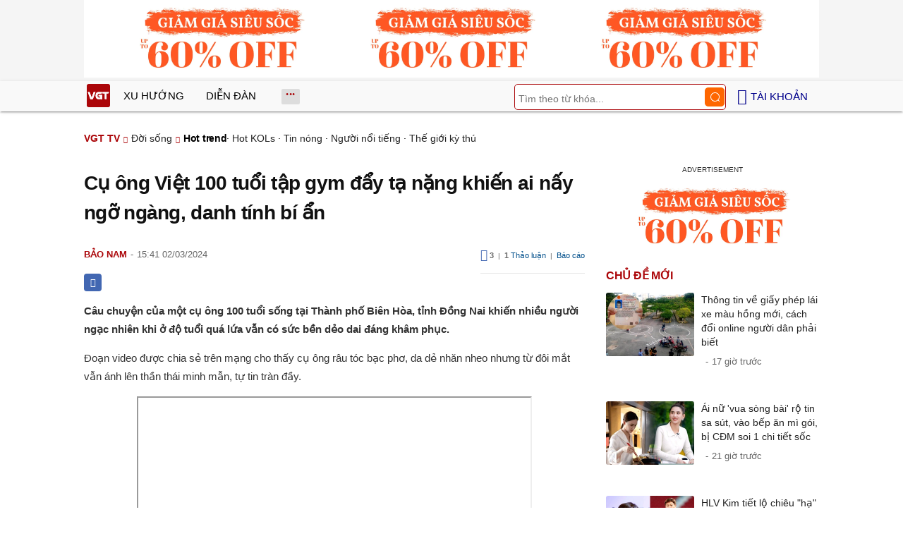

--- FILE ---
content_type: text/html
request_url: https://vgt.vn/cu-ong-viet-100-tuoi-tap-gym-day-ta-nang-khien-ai-nay-ngo-ngang-danh-tinh-bi-an-ihyes-20240302t7107633/
body_size: 12413
content:
<!DOCTYPE html><html xmlns="http://www.w3.org/1999/xhtml" dir="ltr" lang="vi"><head><meta http-equiv="Content-Type" content="text/html; charset=UTF-8"><title>Cụ ông Việt 100 tuổi tập gym đẩy tạ nặng khiến ai nấy ngỡ ngàng, danh tính bí ẩn | Hot trend | Đời sống - VGT TV</title><link rel="stylesheet" href="https://vgt.vn/css/0_vgtvn.css?v=241218" type="text/css" media="screen" charset="utf-8"><meta name="viewport" content="width=device-width, initial-scale=1.0"><link rel="apple-touch-icon" href="https://vgt.vn/apple-touch-icon.png"><link rel="icon" sizes="32x32" type="image/png" href="https://vgt.vn/imgs/logovgt32.png"><link rel="icon" sizes="16x16" type="image/png" href="https://vgt.vn/imgs/logovgt16.png"><link rel="mask-icon" href="https://vgt.vn/imgs/logovgt.svg" color="#ab0609"><link rel="shortcut icon" type="image/x-icon" href="https://vgt.vn/favicon.ico"><meta name="msapplication-TileColor" content="#ab0609"><meta name="msapplication-config" content="/browserconfigvgt.xml"><meta name="theme-color" content="#ab0609"><meta name="mobile-web-app-capable" content="yes"><meta name="apple-mobile-web-app-title" content="VGT TV"><meta name="application-name" content="VGT TV"><meta name="coccoc-site-verification" content="35c9e4998e00d07bfbed5f5d24fd7819"><meta property="fb:app_id" content="592519131079049"><meta name="facebook-domain-verification" content="qdd3r3tx27eqpcap3rxeutw7qc3xrt"><link rel="manifest" href="https://vgt.vn/manifest.json"><link rel="index" title="VGT TV" href="https://vgt.vn"><link rel="canonical" href="https://vgt.vn/cu-ong-viet-100-tuoi-tap-gym-day-ta-nang-khien-ai-nay-ngo-ngang-danh-tinh-bi-an-ihyes-20240302t7107633/"><meta name="robots" content="index,follow,max-image-preview:large"><meta property="og:type" content="article"><meta property="og:title" content="Cụ ông Việt 100 tuổi tập gym đẩy tạ nặng khiến ai nấy ngỡ ngàng, danh tính bí ẩn"><meta name="description" content="Câu chuyện của một cụ ông gần 100 tuổi sống tại Thành phố Biên Hòa, tỉnh Đồng Nai khiến nhiều người ngạc nhiên khi ở độ tuổi quá lứa vẫn có sức bền dẻo dai đáng khâm phục."><meta property="og:description" content="Câu chuyện của một cụ ông gần 100 tuổi sống tại Thành phố Biên Hòa, tỉnh Đồng Nai khiến nhiều người ngạc nhiên khi ở độ tuổi quá lứa vẫn có sức bền dẻo dai đáng khâm phục."><meta name="keywords" content="mạng xã hội, cộng đồng mạng, cư dân mạng, xôn xao dư luận, hiện tượng mạng, gym, xôn xao mạng xã hội, độc lạ bình dương, cụ ông tập gym"><meta property="og:image" content="https://t.vgt.vn/2024/3/1/cu-ong-viet-100-tuoi-tap-gym-day-ta-nang-khien-ai-nay-ngo-ngang-danh-tinh-bi-an-600x432-1c2-7107633.webp"><meta property="og:image:alt" content="Cụ ông Việt 100 tuổi tập gym đẩy tạ nặng khiến ai nấy ngỡ ngàng, danh tính bí ẩn"><meta property="article:published_time" content="2024-03-02T15:41:10+07:00"><meta property="article:section" content="Hot trend"><meta property="article:section" content="Đời sống"><meta name="twitter:card" value="summary_large_image"><meta name="twitter:url" content="https://vgt.vn/cu-ong-viet-100-tuoi-tap-gym-day-ta-nang-khien-ai-nay-ngo-ngang-danh-tinh-bi-an-ihyes-20240302t7107633/"><meta name="twitter:title" content="Cụ ông Việt 100 tuổi tập gym đẩy tạ nặng khiến ai nấy ngỡ ngàng, danh tính bí ẩn"><meta name="twitter:description" content="Câu chuyện của một cụ ông gần 100 tuổi sống tại Thành phố Biên Hòa, tỉnh Đồng Nai khiến nhiều người ngạc nhiên khi ở độ tuổi quá lứa vẫn có sức bền dẻo dai đáng khâm phục."><meta name="twitter:image" content="https://t.vgt.vn/2024/3/1/cu-ong-viet-100-tuoi-tap-gym-day-ta-nang-khien-ai-nay-ngo-ngang-danh-tinh-bi-an-600x432-1c2-7107633.webp"><meta property="og:site_name" content="VGT TV"><meta property="og:url" content="https://vgt.vn/cu-ong-viet-100-tuoi-tap-gym-day-ta-nang-khien-ai-nay-ngo-ngang-danh-tinh-bi-an-ihyes-20240302t7107633/"><link rel="alternate" hreflang="vi" href="https://vgt.vn/cu-ong-viet-100-tuoi-tap-gym-day-ta-nang-khien-ai-nay-ngo-ngang-danh-tinh-bi-an-ihyes-20240302t7107633/"><link rel="alternate" hreflang="en" href="https://vgt.vn/cu-ong-viet-100-tuoi-tap-gym-day-ta-nang-khien-ai-nay-ngo-ngang-danh-tinh-bi-an-ihyes-20240302t7107633/?lang=en"><script type="text/javascript">var maketime = 1768586298;var hostname = 'https://vgt.vn/cu-ong-viet-100-tuoi-tap-gym-day-ta-nang-khien-ai-nay-ngo-ngang-danh-tinh-bi-an-ihyes-20240302t7107633/';var wlbk = window.location.href;var show_ads = 1;var is_mobile = 0;var cache_version = '241218';var ADblocked = true;var lang = 'vi';var postid = 7107633;var typepage = 'video_single';var inhouse = 1;var created = 1709368870;var lastmod = 1709375476;var catname = ['hot-trend', 'doi-song'];var comment_count = 1;var catid = (catname[0] != 'uncat')?catname[0]:0;</script></head><body data-instant-allow-query-string class="show_ads"><div class="cover_header avgt-div"><div class="ads_position" id="BigBanner"></div><div class="avgt-label"></div></div><div id="header"><ul class="cate-menu"><li class="icon cat-item"><a title="VGT TV" href="/" class="logo"></a></li><li class="cat-parent" slug="xu-huong"><a href="/xu-huong-tv/">Xu hướng</a></li><li class="cat-parent" slug="dien-dan"><a href="/dien-dan-tv/">Diễn đàn</a></li><li class="cat-parent bigcat" slug="bigcat"><ul class="chd"><li slug="giai-tri"><a href="/giai-tri-tv/">Giải trí</a></li><li slug="sao-viet"><a href="/sao-viet-tv/">Sao Việt</a></li><li slug="doi-song"><a href="/doi-song-tv/">Đời sống</a></li></ul></li><li class="cat-parent smenu" slug="show-menu" onclick="show_cat();"></li><li class="cat-parent icon login" onclick="show_menu();"><span style=" margin-left: 5px;">Tài khoản</span><ul class="chd" id="login_header" style="display:none;"></ul></li><li class="icon cat-item cat-item-search cat-parent"><form accept-charset="utf-8" method="post" onsubmit="return run_search(this, 'tvs');" class="search"><input type="search" autocomplete="off" onfocus="this.value=' '" value="" class="formtip" name="s" placeholder="Tìm theo từ khóa..."><input type="submit" value="" class="btn"></form></li></ul><div style="clear:both;"></div></div><div id="wrapper" class="clearfix"><div id="menucat"><form accept-charset="utf-8" method="post" onsubmit="return run_search(this, 'tvs');" class="search"><input type="search" autocomplete="off" onfocus="this.value=' '" value="" class="formtip" name="s" placeholder="Tìm theo từ khóa..."><input type="submit" value="" class="btn"><div style="clear:both;"></div></form><ul class="cats-list"><li class="cat-parent"><a href="/sao-viet-tv/">Sao Việt</a><ul class="chd"><li><a href="/showbiz-viet-tv/">Showbiz Việt</a></li><li><a href="/hoa-hau-tv/">Hoa hậu</a></li><li><a href="/saos-profile-tv/">Sao's profile</a></li><li><a href="/sao-dep-tv/">Sao đẹp</a></li><li style="-ms-grid-column: 1; -ms-grid-column-span: 2; grid-column: 1/3"><a href="/hau-truong-phim-tv/">Hậu trường phim</a></li></ul></li><li class="cat-parent"><a href="/giai-tri-tv/">Giải trí</a><ul class="chd"><li><a href="/showbiz-24h-tv/">Showbiz 24h</a></li><li><a href="/sao-han-tv/">Sao Hàn</a></li><li><a href="/sao-hoa-ngu-tv/">Sao Hoa ngữ</a></li><li><a href="/sao-noi-tieng-tv/">Sao nổi tiếng</a></li><li style="-ms-grid-column: 1; -ms-grid-column-span: 2; grid-column: 1/3"><a href="/sao-au-my-tv/">Sao Âu Mỹ</a></li></ul></li><li class="cat-parent"><a href="/doi-song-tv/">Đời sống</a><ul class="chd"><li><a href="/hot-kols-tv/">Hot KOLs</a></li><li><a href="/tin-nong-tv/">Tin nóng</a></li><li><a href="/hot-trend-tv/">Hot trend</a></li><li><a href="/nguoi-noi-tieng-tv/">Người nổi tiếng</a></li><li style="-ms-grid-column: 1; -ms-grid-column-span: 2; grid-column: 1/3"><a href="/the-gioi-ky-thu-tv/">Thế giới kỳ thú</a></li></ul></li></ul></div><div style="clear:both;"></div><div id="page" class="clearfix"><script type="application/ld+json">{"@context":"https:\/\/schema.org","@type":"NewsArticle","mainEntityOfPage":{"@type":"WebPage","@id":"https:\/\/vgt.vn\/cu-ong-viet-100-tuoi-tap-gym-day-ta-nang-khien-ai-nay-ngo-ngang-danh-tinh-bi-an-ihyes-20240302t7107633\/"},"headline":"Cụ ông Việt 100 tuổi tập gym đẩy tạ nặng khiến ai nấy ngỡ ngàng, danh tính bí ẩn","description":"Câu chuyện của một cụ ông gần 100 tuổi sống tại Thành phố Biên Hòa, tỉnh Đồng Nai khiến nhiều người ngạc nhiên khi ở độ tuổi quá lứa vẫn có sức bền dẻo dai đáng khâm phục.","image":{"@type":"ImageObject","url":"https:\/\/t.vgt.vn\/2024\/3\/1\/cu-ong-viet-100-tuoi-tap-gym-day-ta-nang-khien-ai-nay-ngo-ngang-danh-tinh-bi-an-600x432-1c2-7107633.webp","width":500,"height":360},"keywords":"mạng xã hội, cộng đồng mạng, cư dân mạng, xôn xao dư luận, hiện tượng mạng, gym, xôn xao mạng xã hội, độc lạ bình dương, cụ ông tập gym","datePublished":"2024-03-02T15:41:10+07:00","dateModified":"2024-03-02T15:41:10+07:00","author":{"@type":"Person","name":"BẢO NAM"},"publisher":{"@type":"Organization","name":"VGT TV","logo":{"@type":"ImageObject","url":"https:\/\/vgt.vn\/imgs\/logovgt.png"}}}</script><script type="application/ld+json">{"@context":"http:\/\/schema.org","@type":"WebSite","name":"Cụ ông Việt 100 tuổi tập gym đẩy tạ nặng khiến ai nấy ngỡ ngàng, danh tính bí ẩn","alternateName":"Câu chuyện của một cụ ông gần 100 tuổi sống tại Thành phố Biên Hòa, tỉnh Đồng Nai khiến nhiều người ngạc nhiên khi ở độ tuổi quá lứa vẫn có sức bền dẻo dai đáng khâm phục.","dateModified":"2024-03-02T15:41:10+07:00","url":"https:\/\/vgt.vn\/cu-ong-viet-100-tuoi-tap-gym-day-ta-nang-khien-ai-nay-ngo-ngang-danh-tinh-bi-an-ihyes-20240302t7107633\/","image":{"@type":"ImageObject","url":"https:\/\/t.vgt.vn\/2024\/3\/1\/cu-ong-viet-100-tuoi-tap-gym-day-ta-nang-khien-ai-nay-ngo-ngang-danh-tinh-bi-an-600x432-1c2-7107633.webp","width":500,"height":360}}</script><script type="application/ld+json">{"@context":"http:\/\/schema.org","@type":"VideoObject","name":"Cụ ông Việt 100 tuổi tập gym đẩy tạ nặng khiến ai nấy ngỡ ngàng, danh tính bí ẩn","description":"Câu chuyện của một cụ ông gần 100 tuổi sống tại Thành phố Biên Hòa, tỉnh Đồng Nai khiến nhiều người ngạc nhiên khi ở độ tuổi quá lứa vẫn có sức bền dẻo dai đáng khâm phục.","thumbnailUrl":"https:\/\/t.vgt.vn\/2024\/3\/1\/cu-ong-viet-100-tuoi-tap-gym-day-ta-nang-khien-ai-nay-ngo-ngang-danh-tinh-bi-an-600x432-1c2-7107633.webp","uploadDate":"2024-03-02T15:41:10+07:00","duration":"PT4M4S","embedUrl":"https:\/\/www.youtube.com\/embed\/l863MNbcSP8"}</script><div id="content" class="videopage"><div class="box-title" itemscope itemtype="http://schema.org/BreadcrumbList"><span class="parent" itemprop="itemListElement" itemscope="" itemtype="https://schema.org/ListItem"><a itemtype="https://schema.org/Thing" itemprop="item" href="/"><span itemprop="name">VGT TV</span></a><meta itemprop="position" content="1"></span><span itemprop="itemListElement" itemscope="" itemtype="https://schema.org/ListItem"><a itemtype="https://schema.org/Thing" itemprop="item" href="/doi-song-tv/"><span itemprop="name">Đời sống</span></a><meta itemprop="position" content="2"></span><h2 itemprop="itemListElement" itemscope="" itemtype="https://schema.org/ListItem"><a itemtype="https://schema.org/Thing" itemprop="item" href="/hot-trend-tv/"><span itemprop="name">Hot trend</span></a><meta itemprop="position" content="3"></h2><span class="child"> &middot; <a style="font-weight:normal;" href="/hot-kols-tv/">Hot KOLs</a> &middot; <a style="font-weight:normal;" href="/tin-nong-tv/">Tin nóng</a> &middot; <a style="font-weight:normal;" href="/nguoi-noi-tieng-tv/">Người nổi tiếng</a> &middot; <a style="font-weight:normal;" href="/the-gioi-ky-thu-tv/">Thế giới kỳ thú</a></span></div><div style="clear:both;"></div><div id="clip-main"><div id="clip-info"><div class="clip-detail"><h1 class="clip-title">Cụ ông Việt 100 tuổi tập gym đẩy tạ nặng khiến ai nấy ngỡ ngàng, danh tính bí ẩn</h1><div class="info"><div style="float: left;"><a href="/4259-tvu/?nick=QuG6o28gTmFt" title="Xem thông tin thành viên"><span class="author" id="post_author" post_author="147" user="youtuber">Bảo Nam</span></a><span class="date datelist" _time="1709368870">15:41 02/03/2024</span></div><div class="comment_item" style="float:right; padding:5px 0;"><div class="width_common"><p class="right block_like_web"><span class="link_thich" onclick="show_like(this)" postid="7107633"><ins class="ic ic-like"></ins>&nbsp;<span class="total_like">3</span></span>&nbsp;&nbsp;|&nbsp;&nbsp;<a class="link_reply txt_blue" href="javascript:void(0);" onclick="document.getElementById('box_comment_vgt').scrollIntoView();"><span class="total_like">1</span> Thảo luận</a>&nbsp;&nbsp;|&nbsp;&nbsp;<span class="rp"><a class="txt_blue txt_11 link_reply" href="javascript:void(0);" onclick="call_report()" data-click="1">Báo cáo</a></span></p></div></div><div style="clear:both;"></div><div style="float: left;"><div id="clip_more_share" class="self-fb-share" onclick="share_facebook('/cu-ong-viet-100-tuoi-tap-gym-day-ta-nang-khien-ai-nay-ngo-ngang-danh-tinh-bi-an-ihyes-20240302t7107633/')"><span class="sh-facebook"></span></div><div id="clip_more_messager" class="share-messenger" onclick="share_messenger('/cu-ong-viet-100-tuoi-tap-gym-day-ta-nang-khien-ai-nay-ngo-ngang-danh-tinh-bi-an-ihyes-20240302t7107633/')"></div><div id="clip_more_api" class="share-api" onclick="share_api('/cu-ong-viet-100-tuoi-tap-gym-day-ta-nang-khien-ai-nay-ngo-ngang-danh-tinh-bi-an-ihyes-20240302t7107633/')"></div></div><div style="clear:both;"></div></div><div id="clip-content" style="display:block;"><p> <strong> Câu chuyện của một cụ ông 100 tuổi sống tại Thành phố Biên Hòa, tỉnh Đồng Nai khiến nhiều người ngạc nhiên khi ở độ tuổi quá lứa vẫn có sức bền dẻo dai đáng khâm phục. </strong> </p> <p> Đoạn video được chia sẻ trên mạng cho thấy cụ ông râu tóc bạc phơ, da dẻ nhăn nheo nhưng từ đôi mắt vẫn ánh lên thần thái minh mẫn, tự tin tràn đầy. </p> <p style="text-align:center;"> <iframe height="315" scrolling="no" allow="accelerometer; autoplay; clipboard-write; encrypted-media; gyroscope; picture-in-picture; web-share" allowfullscreen src="/player/ytiframe.html?postid=0&type=single&mute=1&autoplay=1#l863MNbcSP8" width="560" loading="lazy"> </iframe> </p> <div class="avgt-div"> <div class="avgt-label"> </div> <div class="ads_position" id="inpage"> </div> </div> <p style="text-align: center;"> <a id="img-ad-1" class="photo imgads ps" onclick="return false;" target="_blank" href="https://i.vgt.vn/2024/3/2/cu-ong-viet-100-tuoi-tap-gym-day-ta-nang-khien-ai-nay-ngo-ngang-danh-tinh-bi-an-c55-7107633.png" data-index="1"> <img data-m="image/png" data-width="800" data-height="1002" data-p="125%" data-s="865689" src="https://i.vgt.vn/2024/3/2/cu-ong-viet-100-tuoi-tap-gym-day-ta-nang-khien-ai-nay-ngo-ngang-danh-tinh-bi-an-c55-7107633.png" alt="Cụ ông Việt 100 tuổi tập gym đẩy tạ nặng khiến ai nấy ngỡ ngàng, danh tính bí ẩn - Hình 1" loading="lazy" style="width: 640px; height: 801.6px; max-height:125vw;"> </a> <span class="img-over" style="width:640px; max-width:100vw;"> <span class="close" onclick="close_ballon(this)"> <span class="avgt-label"> </span> </span> <ins id="ImageAds" class="ads_position"> </ins> </span> </p> <p> Cụ ông 100 tuổi trở thành cái tên truyền kỳ trong giới dân tập <a href="/gym-tvk/"> gym </a> ở Thành phố Biên Hòa khi sở hữu sức mạnh mà nhiều người trẻ cũng phải khâm phục. Được biết, cụ ông đã bước sang lứa tuổi trường thọ nhưng vẫn thường xuyên đến phòng tập gym để đẩy tạ nhằm nâng cao sức khỏe cũng như sự cường tráng của bản thân. </p> <p style="text-align: center;"> <a class="photo" onclick="return false;" target="_blank" href="https://i.vgt.vn/2024/3/2/cu-ong-viet-100-tuoi-tap-gym-day-ta-nang-khien-ai-nay-ngo-ngang-danh-tinh-bi-an-52d-7107633.png" data-index="2"> <img data-m="image/png" data-width="800" data-height="1002" data-p="125%" data-s="662470" src="https://i.vgt.vn/2024/3/2/cu-ong-viet-100-tuoi-tap-gym-day-ta-nang-khien-ai-nay-ngo-ngang-danh-tinh-bi-an-52d-7107633.png" alt="Cụ ông Việt 100 tuổi tập gym đẩy tạ nặng khiến ai nấy ngỡ ngàng, danh tính bí ẩn - Hình 2" loading="lazy" style="width: 640px; height: 801.6px; max-height:125vw;"> </a> </p> <p> Theo thông tin được chia sẻ trên kênh Độc Lạ Bình Dương, cụ ông trong câu chuyện tên thật là Phạm Mạnh Hùng, sinh năm 1925 và hiện nay đã hơn 99 tuổi. Cụ ông đẩy tạ quê gốc ở Hải Phòng nhưng nhiều năm nay đều cư trú trên địa bàn tỉnh Đồng Nai. Theo nhiều người từng nói chuyện với ông Hùng cho biết, ông không ở cố định mà thường xuyên di chuyển giữa Đồng Nai với các tỉnh lân cận. </p> <p> Phương tiện đi lại chủ yếu của cụ ông 100 tuổi là chiếc xe gắn máy cũ. Mặc dù tuổi cao nhưng sức của cụ ông lại không hề yếu. Một chủ phòng gym kể rằng, cụ từng một mình chạy xe gắn máy đi từ Đồng Nai đến Tây Ninh, sau đó quay trở lại Đồng Nai. Việc di chuyển giữa nhiều tỉnh không biết vì nguyên nhân gì nhưng chứng tỏ cụ là một người rất thích đi đây đi đó khám phá. </p> <div class="avgt-div"> <div class="avgt-label"> </div> <div class="inview-vgt static"> <div class="inview-wrap"> <div id="inview-fixed" class="ads_position"> </div> </div> </div> </div> <p style="text-align: center;"> <a class="photo" onclick="return false;" target="_blank" href="https://i.vgt.vn/2024/3/2/cu-ong-viet-100-tuoi-tap-gym-day-ta-nang-khien-ai-nay-ngo-ngang-danh-tinh-bi-an-1f9-7107633.png" data-index="3"> <img data-m="image/png" data-width="829" data-height="551" data-p="66%" data-s="771085" src="https://i.vgt.vn/2024/3/2/cu-ong-viet-100-tuoi-tap-gym-day-ta-nang-khien-ai-nay-ngo-ngang-danh-tinh-bi-an-1f9-7107633.png" alt="Cụ ông Việt 100 tuổi tập gym đẩy tạ nặng khiến ai nấy ngỡ ngàng, danh tính bí ẩn - Hình 3" loading="lazy" style="width: 640px; height: 425.37997587455px; max-height:66vw;"> </a> </p> <p> Thời gian cụ ông 100 tuổi đến phòng gym luyện tập không cố định. Một điều bí ẩn xoay quanh cụ ông này là ông không muốn người khác biết cụ thể nơi ở của mình. Những điều mà các chủ phòng gym từng tiếp xúc với cụ ông biết được đều do cụ ông kể lại. Nói về hoàn cảnh gia đình của cụ ông, các chủ phòng gym tiết lộ ông không có vợ con. </p> <p style="text-align: center;"> <a id="img-ad-2" class="photo imgads ps" onclick="return false;" target="_blank" href="https://i.vgt.vn/2024/3/2/cu-ong-viet-100-tuoi-tap-gym-day-ta-nang-khien-ai-nay-ngo-ngang-danh-tinh-bi-an-646-7107633.png" data-index="4"> <img data-m="image/png" data-width="800" data-height="994" data-p="124%" data-s="1211004" src="https://i.vgt.vn/2024/3/2/cu-ong-viet-100-tuoi-tap-gym-day-ta-nang-khien-ai-nay-ngo-ngang-danh-tinh-bi-an-646-7107633.png" alt="Cụ ông Việt 100 tuổi tập gym đẩy tạ nặng khiến ai nấy ngỡ ngàng, danh tính bí ẩn - Hình 4" loading="lazy" style="width: 640px; height: 795.2px; max-height:124vw;"> </a> <span class="img-over" style="width:640px; max-width:100vw;"> <span class="close" onclick="close_ballon(this)"> <span class="avgt-label"> </span> </span> <ins id="ImageAds2" class="ads_position"> </ins> </span> </p> <p> Công việc kiếm sống của cụ ông cũng không được chính chủ đề cập đến. Chỉ biết thỉnh thoảng, cụ ông sẽ đi xe gắn máy hiệu Honda Wave đến phòng tập gym, sau đó vào đẩy tạ. Mỗi bên tạ đẩy có trọng lượng 25 kg. Cụ ông không ngần ngại đẩy cả hai tạ là 50 kg. Sức khỏe dẻo dai của cụ ông 100 tuổi khiến nhiều người chứng kiến đều bất ngờ. </p> <p style="text-align: center;"> <a class="photo" onclick="return false;" target="_blank" href="https://i.vgt.vn/2024/3/2/cu-ong-viet-100-tuoi-tap-gym-day-ta-nang-khien-ai-nay-ngo-ngang-danh-tinh-bi-an-757-7107633.png" data-index="5"> <img data-m="image/png" data-width="800" data-height="971" data-p="121%" data-s="894511" src="https://i.vgt.vn/2024/3/2/cu-ong-viet-100-tuoi-tap-gym-day-ta-nang-khien-ai-nay-ngo-ngang-danh-tinh-bi-an-757-7107633.png" alt="Cụ ông Việt 100 tuổi tập gym đẩy tạ nặng khiến ai nấy ngỡ ngàng, danh tính bí ẩn - Hình 5" loading="lazy" style="width: 640px; height: 776.8px; max-height:121vw;"> </a> </p> <div class="avgt-div"> <div class="avgt-label"> </div> <div class="inview-vgt static"> <div class="inview-wrap"> <div id="inview-fixed2" class="ads_position"> </div> </div> </div> </div> <p> Nguyên nhân cụ ông 100 tuổi vẫn đến phòng gym đẩy tạ nặng là nhằm duy trì sức khỏe. Khi được hỏi, cụ ông nói lại với các chủ phòng gym bí quyết giữ sự minh mẫn ở độ tuổi gần 100 là phải ăn uống lành mạnh. Cụ ông ít ăn cơm mà thay vào đó là các thực phẩm giàu chất xơ như rau củ. Đồng thời, cụ ông tập thói quen đi ngủ sớm từ khi còn trẻ, khoảng 8-9 giờ tối là ông đã lên giường nghỉ ngơi. </p> <p> Ngoài câu chuyện về cụ ông tập tạ ở trên, gần đây <a href="/mang-xa-hoi-tvk/"> mạng xã hội </a> xôn xao trường hợp 1 cụ ông Việt không ngủ suốt 6 thập kỷ. </p> <p style="text-align: center;"> <a class="photo" onclick="return false;" target="_blank" href="https://i.vgt.vn/2024/3/2/cu-ong-viet-100-tuoi-tap-gym-day-ta-nang-khien-ai-nay-ngo-ngang-danh-tinh-bi-an-cd9-7107633.png" data-index="6"> <img data-m="image/png" data-width="728" data-height="467" data-p="64%" data-s="491020" src="https://i.vgt.vn/2024/3/2/cu-ong-viet-100-tuoi-tap-gym-day-ta-nang-khien-ai-nay-ngo-ngang-danh-tinh-bi-an-cd9-7107633.png" alt="Cụ ông Việt 100 tuổi tập gym đẩy tạ nặng khiến ai nấy ngỡ ngàng, danh tính bí ẩn - Hình 6" loading="lazy" style="width: 640px; height: 410.54945054945px; max-height:64vw;"> </a> </p> <p> Theo đó, một nông dân 80 tuổi tên Thái Ngọc cho rằng đã hơn 60 năm mình không ngủ và điều đó không ảnh hưởng gì đến cuộc sống hàng ngày của ông. Vâng, người nông dân này chắc chắn xứng đáng được ghi vào Kỷ lục Guinness Thế giới. </p> <p> Trong nhiều năm qua, người đàn ông Việt Nam này đã trở thành tâm điểm chú ý của giới truyền thông ở quê nhà vì tầm quan trọng của giấc ngủ trong việc duy trì cuộc sống khỏe mạnh là điều không thể chối cãi. Hầu hết mọi người không thể chịu được nếu chỉ một ngày nếu không ngủ ít nhất vài giờ. Tuy nhiên, người đàn ông 80 tuổi này khẳng định rằng ông đã không ngủ suốt 60 năm qua và điều này không gây ra vấn đề gì cho sức khỏe của ông, quả thực ông trông rất khỏe mạnh. </p> <div class="avgt-div"> <div class="avgt-label"> </div> <div class="ads_position" id="inpage2"> </div> </div> <p style="text-align: center;"> <a id="img-ad-3" class="photo imgads ps" onclick="return false;" target="_blank" href="https://i.vgt.vn/2024/3/2/cu-ong-viet-100-tuoi-tap-gym-day-ta-nang-khien-ai-nay-ngo-ngang-danh-tinh-bi-an-576-7107633.png" data-index="7"> <img data-m="image/png" data-width="728" data-height="516" data-p="71%" data-s="585240" src="https://i.vgt.vn/2024/3/2/cu-ong-viet-100-tuoi-tap-gym-day-ta-nang-khien-ai-nay-ngo-ngang-danh-tinh-bi-an-576-7107633.png" alt="Cụ ông Việt 100 tuổi tập gym đẩy tạ nặng khiến ai nấy ngỡ ngàng, danh tính bí ẩn - Hình 7" loading="lazy" style="width: 640px; height: 453.62637362637px; max-height:71vw;"> </a> <span class="img-over" style="width:640px; max-width:100vw;"> <span class="close" onclick="close_ballon(this)"> <span class="avgt-label"> </span> </span> <ins id="ImageAds3" class="ads_position"> </ins> </span> </p> <p> Vì Thái Ngọc chưa tìm kiếm sự trợ giúp y tế hay khoa học để giải quyết tình trạng của mình nên những người duy nhất có thể xác nhận thực tế này chỉ là những người thân thiết với ông. Vợ, con cái, bạn bè, hàng xóm và người quen của ông đều khẳng định rằng họ chưa bao giờ thấy ông ngủ. "Tôi không biết việc thiếu ngủ có ảnh hưởng đến sức khỏe hay không nhưng tôi vẫn cảm thấy ổn và có thể làm công việc đồng áng bình thường như những người khác", ông nói. </p> <p> Khi Thái 20 tuổi, ông bị một cơn sốt dữ dội để lại di chứng nặng nề trên cơ thể, một trong số đó là tình trạng mất ngủ bất thường. Người nông dân tiết lộ rằng ông đã thử nhiều loại thuốc, biện pháp khắc phục tại nhà cũng như các kỹ thuật và thủ thuật đa dạng nhất nhưng không có kết quả. </p> <p> Mặc dù khi còn trẻ ông tin rằng chứng mất ngủ của mình chỉ là tạm thời nhưng tình trạng này vẫn tồn tại suốt 6 thập kỷ. Ở quê nhà, Thái Ngọc được coi là kỳ tích có một không hai. Tuy nhiên, theo một số nguồn tin y tế, có khả năng người đàn ông 80 tuổi đang ngủ rất ít mà không hề hay biết. </p> <p style="text-align: center;"> <a class="photo" onclick="return false;" target="_blank" href="https://i.vgt.vn/2024/3/2/cu-ong-viet-100-tuoi-tap-gym-day-ta-nang-khien-ai-nay-ngo-ngang-danh-tinh-bi-an-dfd-7107633.png" data-index="8"> <img data-m="image/png" data-width="728" data-height="409" data-p="56%" data-s="541654" src="https://i.vgt.vn/2024/3/2/cu-ong-viet-100-tuoi-tap-gym-day-ta-nang-khien-ai-nay-ngo-ngang-danh-tinh-bi-an-dfd-7107633.png" alt="Cụ ông Việt 100 tuổi tập gym đẩy tạ nặng khiến ai nấy ngỡ ngàng, danh tính bí ẩn - Hình 8" loading="lazy" style="width: 640px; height: 359.56043956044px; max-height:56vw;"> </a> </p> <div class="avgt-div"> <div class="avgt-label"> </div> <div class="ads_position" id="inpage3"> </div> </div> <p> Một số người mắc chứng mất ngủ gặp khó khăn trong việc phân biệt giữa thức và ngủ, nghĩa là người đàn ông 80 tuổi có thể trải qua những khoảng thời gian ngủ ngắn trong ngày mà không hề hay biết. Tiến sĩ Vikas Wadhwa của Dịch vụ giấc ngủ Úc giải thích: "Những giấc ngủ ngắn đủ năng lượng này có thể đủ để giúp ông ấy hoạt động bình thường". </p> <p> Sự thật là ngay cả với những giấc ngủ ngắn, 60 năm không ngủ đủ giấc dường như là điều không thể đối với một người bình thường. Nhiều yếu tố có thể dẫn đến chứng mất ngủ và mặc dù hậu quả của nó cũng rất nhiều nhưng ủ rũ phải là một trong những nguyên nhân phổ biến nhất trong mọi trường hợp. May mắn thay, có rất nhiều nguồn lực mà chúng ta có thể thử để có được một giấc ngủ ngon. </p> <p style="text-align: center;"> <a class="photo" onclick="return false;" target="_blank" href="https://i.vgt.vn/2024/3/2/cu-ong-viet-100-tuoi-tap-gym-day-ta-nang-khien-ai-nay-ngo-ngang-danh-tinh-bi-an-a0f-7107633.jpg" data-index="9"> <img data-m="image/jpeg" data-width="1200" data-height="630" data-p="53%" data-s="125550" src="https://i.vgt.vn/2024/3/2/cu-ong-viet-100-tuoi-tap-gym-day-ta-nang-khien-ai-nay-ngo-ngang-danh-tinh-bi-an-a0f-7107633.jpg" alt="Cụ ông Việt 100 tuổi tập gym đẩy tạ nặng khiến ai nấy ngỡ ngàng, danh tính bí ẩn - Hình 9" thumb="1" loading="lazy" style="width: 640px; height: 336px; max-height:53vw;"> </a> </p> <div style="height:1px; margin:0; padding:0" id="trackingimg" data-bg="[data-uri]" class="pk_holder"> </div><p class="morelink"><a href="https://vietgiaitri.com/chu-trau-37-tuoi-co-ngoai-hinh-non-to-da-mau-hong-vo-cung-dac-biet-20230216i6844487/" target="vgt_window" rel="external">Chú trâu 37 tuổi có ngoại hình "non tơ", da màu hồng vô cùng đặc biệt</a> <span><a href="https://vietgiaitri.com/chu-trau-37-tuoi-co-ngoai-hinh-non-to-da-mau-hong-vo-cung-dac-biet-20230216i6844487/" target="vgt_window" rel="external"><img loading="lazy" src="https://t.vgt.vn/2023/2/6/chu-trau-37-tuoi-co-ngoai-hinh-non-to-da-mau-hong-vo-cung-dac-biet-1000x720-0dd-6844487-250x180.jpg" alt="Chú trâu 37 tuổi có ngoại hình &quot;non tơ&quot;, da màu hồng vô cùng đặc biệt"></a><ins class="info">Linh Chi<span class="date datelist" time="1676523002">11:50:02 16/02/2023</span></ins>Vạn vật sinh ra trên Trái Đất đều có hình hài khác nhau mà chỉ có con người mới khám phá ra được. Nhiều loại động vật có câu chuyện khác lạ đã từng đượcCú Đêmchia sẻ khiến không ít người phải trầm trồ. Từ con heo giống hổ, cô vịt nghe hiểu... <a href="https://vietgiaitri.com/chu-trau-37-tuoi-co-ngoai-hinh-non-to-da-mau-hong-vo-cung-dac-biet-20230216i6844487/" target="vgt_window" rel="external"><ins title="[Đọc thêm]"></ins></a></span><ins style="clear:both;display: block;"></ins></p></div><div style="clear:both;"></div><div style="left: right;margin: 5px 14px;"><div id="clip_more_share" class="self-fb-share" onclick="share_facebook('/cu-ong-viet-100-tuoi-tap-gym-day-ta-nang-khien-ai-nay-ngo-ngang-danh-tinh-bi-an-ihyes-20240302t7107633/')"><span class="sh-facebook"></span></div><div id="clip_more_messager" class="share-messenger" onclick="share_messenger('/cu-ong-viet-100-tuoi-tap-gym-day-ta-nang-khien-ai-nay-ngo-ngang-danh-tinh-bi-an-ihyes-20240302t7107633/')"></div><div id="clip_more_api" class="share-api" onclick="share_api('/cu-ong-viet-100-tuoi-tap-gym-day-ta-nang-khien-ai-nay-ngo-ngang-danh-tinh-bi-an-ihyes-20240302t7107633/')"></div></div><div class="wpmn-print"><a class="ico" href="/cu-ong-viet-100-tuoi-tap-gym-day-ta-nang-khien-ai-nay-ngo-ngang-danh-tinh-bi-an-ihyes-20240302t7107633/print/" title="In" rel="nofollow">In</a></div><div style="clear:both; margin-top:5px;"></div><div class="useful"><div class="text">Bạn có THÍCH bài viết này chứ?</div><div style="clear:both;"></div><div class="yes" onclick="useful(this, 1)">Có</div><div class="no" onclick="useful(this, 0)">Không</div><div style="clear:both;"></div></div></div><!-- Comments --><div id="box_comment_vgt" class="box_comment_vgt box_category width_common ad_holder"></div><div style="clear:both;"></div><div class="post-tag"><a href="/mang-xa-hoi-tvk/" rel="tag" itemprop="keywords">mạng xã hội</a><a href="/cong-dong-mang-tvk/" rel="tag" itemprop="keywords">cộng đồng mạng</a><a href="/cu-dan-mang-tvk/" rel="tag" itemprop="keywords">cư dân mạng</a><a href="/xon-xao-du-luan-tvk/" rel="tag" itemprop="keywords">xôn xao dư luận</a><a href="/hien-tuong-mang-tvk/" rel="tag" itemprop="keywords">hiện tượng mạng</a><a href="/gym-tvk/" rel="tag" itemprop="keywords">gym</a><a href="/xon-xao-mang-xa-hoi-tvk/" rel="tag" itemprop="keywords">xôn xao mạng xã hội</a><a href="/doc-la-binh-duong-tvk/" rel="tag" itemprop="keywords">độc lạ bình dương</a><a href="/cu-ong-tap-gym-tvk/" rel="tag" itemprop="keywords">cụ ông tập gym</a></div><div class="avgt-div"><div class="avgt-label"></div><div class="ads_position" id="UnderArticle" style="clear:both"></div></div><div class="clipbox full"><div class="fixedif"><div class="right" id="tab1"><div class="prev" id="preButton" onclick="pre_Button(this);"></div><div class="content" id="slider"><a href="/bao-ve-bv-bach-mai-nem-chan-nguoi-nha-benh-nhan-khoc-nuc-no-vi-bi-cho-thoi-viec-ihyes-20260110t7615467/"><img alt="Bảo vệ BV Bạch Mai ném chăn người nhà bệnh nhân, khóc nức nở vì bị cho thôi việc" class="cover" loading="lazy" src="https://t.vgt.vn/2026/1/4/bao-ve-bv-bach-mai-nem-chan-nguoi-nha-benh-nhan-khoc-nuc-no-vi-bi-cho-thoi-viec-800x576-a09-7615467-250x180.webp"><div class="info">An Huy<span class="date datelist" time="1768015628">10:27:08 10/01/2026</span></div>Bảo vệ BV Bạch Mai ném chăn người nhà bệnh nhân, khóc nức nở vì bị cho thôi việc</a><a href="/ca-sinh-5-dau-tien-vn-tung-gay-rung-dong-nguoi-me-giu-bi-mat-13-nam-ve-bac-si-ihyes-20260112t7616602/"><img alt="Ca sinh 5 đầu tiên VN từng gây rúng động, người mẹ giữ bí mật 13 năm về bác sĩ" class="cover" loading="lazy" src="https://t.vgt.vn/2026/1/4/ca-sinh-5-dau-tien-vn-tung-gay-rung-dong-nguoi-me-giu-bi-mat-13-nam-ve-bac-si-800x576-52f-7616602-250x180.webp"><div class="info">Linh Thảo<span class="date datelist" time="1768180904">08:21:44 12/01/2026</span></div>Ca sinh 5 đầu tiên VN từng gây rúng động, người mẹ giữ bí mật 13 năm về bác sĩ</a><a href="/ba-phuong-hang-day-do-le-quyen-khui-thai-do-khi-dam-vinh-hung-gap-nan-ihyes-20260112t7616833/"><img alt="Bà Phương Hằng dạy dỗ Lệ Quyên, khui thái độ khi Đàm Vĩnh Hưng gặp nạn" class="cover" loading="lazy" src="https://t.vgt.vn/2026/1/4/ba-phuong-hang-day-do-le-quyen-vu-vang-tuc-voi-khan-gia-khui-bi-mat-soc-800x576-62a-7616833-250x180.webp"><div class="info">Hoàng Phúc<span class="date datelist" time="1768205030">15:03:50 12/01/2026</span></div>Bà Phương Hằng dạy dỗ Lệ Quyên, khui thái độ khi Đàm Vĩnh Hưng gặp nạn</a><a href="/chu-ban-mat-ong-livestream-xuyen-dem-dan-mang-keo-vao-va-cai-ket-gay-bat-ngo-ihyes-20260110t7615622/"><img alt="Chú bán mật ong livestream xuyên đêm, dân mạng kéo vào và cái kết gây bất ngờ" class="cover" loading="lazy" src="https://t.vgt.vn/2026/1/4/chu-ban-mat-ong-livestream-xuyen-dem-dan-mang-keo-vao-va-cai-ket-gay-bat-ngo-800x576-ebb-7615622-250x180.webp"><div class="info">Tuyết Anh<span class="date datelist" time="1768039498">17:04:58 10/01/2026</span></div>Chú bán mật ong livestream xuyên đêm, dân mạng kéo vào và cái kết gây bất ngờ</a><a href="/vu-2-phu-nu-bi-hai-tai-hung-yen-hang-xom-cua-nghi-pham-tiet-lo-thong-tin-soc-ihyes-20260115t7619174/"><img alt="Vụ 2 phụ nữ bị hại tại Hưng Yên: Hàng xóm của nghi phạm tiết lộ thông tin sốc" class="cover" loading="lazy" src="https://t.vgt.vn/2026/1/5/vu-2-phu-nu-bi-hai-tai-hung-yen-hang-xom-cua-nghi-pham-tiet-lo-thong-tin-soc-800x576-d17-7619174-250x180.webp"><div class="info">An Lâm<span class="date datelist" time="1768488618">21:50:18 15/01/2026</span></div>Vụ 2 phụ nữ bị hại tại Hưng Yên: Hàng xóm của nghi phạm tiết lộ thông tin sốc</a><a href="/de-tu-le-tung-van-lo-dien-sau-man-han-tu-nhac-den-cac-em-nho-gay-xon-xao-ihyes-20260110t7615417/"><img alt="Đệ tử Lê Tùng Vân &quot;lộ diện&quot; sau mãn hạn tù, nhắc đến các em nhỏ gây xôn xao" class="cover" loading="lazy" src="https://t.vgt.vn/2026/1/4/de-tu-le-tung-van-lo-dien-sau-man-han-tu-nhac-den-cac-em-nho-gay-xon-xao-800x576-8be-7615417-250x180.webp"><div class="info">Thảo Vi<span class="date datelist" time="1768007164">08:06:04 10/01/2026</span></div>Đệ tử Lê Tùng Vân "lộ diện" sau mãn hạn tù, nhắc đến các em nhỏ gây xôn xao</a><a href="/ro-clip-nu-tiktoker-bi-tat-mam-tom-ngay-ngay-cuoi-thai-do-co-dau-gay-soc-ihyes-20260108t7614185/"><img alt="Rộ clip nữ TikToker bị tạt mắm tôm ngay ngày cưới, thái độ cô dâu gây sốc" class="cover" loading="lazy" src="https://t.vgt.vn/2026/1/3/ro-clip-nu-tiktoker-bi-tat-mam-tom-ngay-ngay-cuoi-thai-do-co-dau-gay-soc-800x576-1d3-7614185-250x180.webp"><div class="info">Hải Dương<span class="date datelist" time="1767854409">13:40:09 08/01/2026</span></div>Rộ clip nữ TikToker bị tạt mắm tôm ngay ngày cưới, thái độ cô dâu gây sốc</a><a href="/co-gai-viet-lay-chong-khu-tu-tri-noi-mong-co-ke-ngay-ngay-phai-lam-1-viec-soc-ihyes-20260109t7614911/"><img alt="Cô gái Việt lấy chồng khu tự trị Nội Mông Cổ, kể ngày ngày phải làm 1 việc sốc?" class="cover" loading="lazy" src="https://t.vgt.vn/2026/1/3/co-gai-viet-lay-chong-khu-tu-tri-noi-mong-co-ke-ngay-ngay-phai-lam-1-viec-soc-800x576-907-7614911-250x180.webp"><div class="info">Moon<span class="date datelist" time="1767948732">15:52:12 09/01/2026</span></div>Cô gái Việt lấy chồng khu tự trị Nội Mông Cổ, kể ngày ngày phải làm 1 việc sốc?</a><a href="/nguoi-me-phi-thuong-ghep-noi-ban-tay-ky-tich-vo-oa-khi-lan-dau-am-con-ihyes-20260107t7613016/"><img alt="Người mẹ &quot;phi thường&quot; ghép nối bàn tay kỳ tích, vỡ òa khi lần đầu ẵm con" class="cover" loading="lazy" src="https://t.vgt.vn/2026/1/3/tre-so-sinh-bi-cat-nham-ngon-tay-ho-sinh-bi-dinh-chi-khien-du-luan-phan-no-800x576-5ac-7613016-250x180.webp"><div class="info">Lan Chi<span class="date datelist" time="1767748402">08:13:22 07/01/2026</span></div>Người mẹ "phi thường" ghép nối bàn tay kỳ tích, vỡ òa khi lần đầu ẵm con</a><a href="/ong-cu-non-dinh-bac-mukbang-u23-jordan-tren-san-dt-thai-xau-net-khinh-ra-mat-ihyes-20260108t7614162/"><img alt="&quot;Ông cụ non&quot; Đình Bắc mukbang U23 Jordan trên sân, ĐT Thái xấu nết, khinh ra mặt" class="cover" loading="lazy" src="https://t.vgt.vn/2026/1/3/ong-cu-non-dinh-bac-mukbang-u23-jordan-tren-san-dt-thai-xau-net-khinh-ra-mat-800x576-2b2-7614162-250x180.webp"><div class="info">Hanni<span class="date datelist" time="1767859340">15:02:20 08/01/2026</span></div>"Ông cụ non" Đình Bắc mukbang U23 Jordan trên sân, ĐT Thái xấu nết, khinh ra mặt</a></div><div class="next" id="nextButton" onclick="next_Button(this);"></div></div></div><input type="hidden" id="vid_source" value="/temp/themecache/zjson/tv_p.views_hot-trend_10_10.json"></div></div><div id="sidebars" class="clip-related sidebar-top"><div class="avgt-div" style="margin-top: 0 !important;"><div class="avgt-label"></div><div id="RightBanner1" align="center" class="ads_position"></div></div><div style="clear:both;"></div><ul><li class="widget"><h2>Chủ đề mới</h2><ul><li class="clearfix"><a class="widget-image" href="/thong-tin-ve-giay-phep-lai-xe-mau-hong-moi-cach-doi-online-nguoi-dan-phai-biet-ihyes-20260116t7619724/"><img loading="lazy" alt="Thông tin về giấy phép lái xe màu hồng mới, cách đổi online người dân phải biết" src="https://t.vgt.vn/2026/1/6/thong-tin-ve-giay-phep-lai-xe-mau-hong-moi-cach-doi-online-nguoi-dan-phai-biet-800x576-d2d-7619724-250x180.webp">Thông tin về giấy phép lái xe màu hồng mới, cách đổi online người dân phải biết<div class="info"><span class="date datelist" time="1768559533">17:32:13 16/01/2026</span></div></a></li><li class="clearfix"><a class="widget-image" href="/ai-nu-vua-song-bai-ro-tin-sa-sut-vao-bep-an-mi-goi-bi-cdm-soi-1-chi-tiet-soc-ihyes-20260116t7619431/"><img loading="lazy" alt="Ái nữ &#039;vua sòng bài&#039; rộ tin sa sút, vào bếp ăn mì gói, bị CĐM soi 1 chi tiết sốc" src="https://t.vgt.vn/2026/1/6/ai-nu-vua-song-bai-ro-tin-sa-sut-vao-bep-an-mi-goi-bi-cdm-soi-1-chi-tiet-soc-800x576-71b-7619431-250x180.webp">Ái nữ 'vua sòng bài' rộ tin sa sút, vào bếp ăn mì gói, bị CĐM soi 1 chi tiết sốc<div class="info"><span class="date datelist" time="1768547297">14:08:17 16/01/2026</span></div></a></li><li class="clearfix"><a class="widget-image" href="/hlv-kim-tiet-lo-chieu-ha-u23-uae-o-tu-ket-chau-a-u23-vn-san-sang-tao-dia-chan-ihyes-20260116t7619536/"><img loading="lazy" alt="HLV Kim tiết lộ chiêu &quot;hạ&quot; U23 UAE ở tứ kết châu Á, U23 VN sẵn sàng tạo địa chấn" src="https://t.vgt.vn/2026/1/6/hlv-kim-tiet-lo-chieu-ha-u23-uae-o-tu-ket-chau-a-u23-vn-san-sang-tao-dia-chan-800x576-c04-7619536-250x180.webp">HLV Kim tiết lộ chiêu "hạ" U23 UAE ở tứ kết châu Á, U23 VN sẵn sàng tạo địa chấn<div class="info"><span class="date datelist" time="1768538255">11:37:35 16/01/2026</span></div></a></li><li class="clearfix"><a class="widget-image" href="/co-dau-hue-dot-ngot-ra-di-truoc-ngay-cuoi-chu-re-dua-tien-theo-cach-khong-ngo-ihyes-20260116t7619394/"><img loading="lazy" alt="Cô dâu Huế đột ngột ra đi trước ngày cưới, chú rể đưa tiễn theo cách không ngờ" src="https://t.vgt.vn/2026/1/6/co-dau-hue-dot-ngot-ra-di-truoc-ngay-cuoi-chu-re-dua-tien-theo-cach-khong-ngo-800x576-495-7619394-250x180.webp">Cô dâu Huế đột ngột ra đi trước ngày cưới, chú rể đưa tiễn theo cách không ngờ<div class="info"><span class="date datelist" time="1768526327">08:18:47 16/01/2026</span></div></a></li><li class="clearfix"><a class="widget-image" href="/vu-2-phu-nu-bi-hai-tai-hung-yen-hang-xom-cua-nghi-pham-tiet-lo-thong-tin-soc-ihyes-20260115t7619174/"><img loading="lazy" alt="Vụ 2 phụ nữ bị hại tại Hưng Yên: Hàng xóm của nghi phạm tiết lộ thông tin sốc" src="https://t.vgt.vn/2026/1/5/vu-2-phu-nu-bi-hai-tai-hung-yen-hang-xom-cua-nghi-pham-tiet-lo-thong-tin-soc-800x576-d17-7619174-250x180.webp">Vụ 2 phụ nữ bị hại tại Hưng Yên: Hàng xóm của nghi phạm tiết lộ thông tin sốc<div class="info"><span class="date datelist" time="1768488618">21:50:18 15/01/2026</span></div></a></li><li class="clearfix"><a class="widget-image" href="/thong-tin-bo-roi-thi-the-vi-thieu-tien-htx-tang-le-o-quang-ninh-len-tieng-soc-ihyes-20260115t7619036/"><img loading="lazy" alt="Thông tin bỏ rơi thi thể vì thiếu tiền, HTX tang lễ ở Quảng Ninh lên tiếng sốc" src="https://t.vgt.vn/2026/1/5/thong-tin-bo-roi-thi-the-vi-thieu-tien-htx-tang-le-o-quang-ninh-len-tieng-soc-800x576-d78-7619036-250x180.webp">Thông tin bỏ rơi thi thể vì thiếu tiền, HTX tang lễ ở Quảng Ninh lên tiếng sốc<div class="info"><span class="date datelist" time="1768479778">19:22:58 15/01/2026</span></div></a></li><li class="clearfix"><div class="avgt-div"><div class="avgt-label"></div><div class="ads_position" id="RightBanner2"></div></div></li><li class="clearfix"><a class="widget-image" href="/clip-nam-tai-xe-keu-cuu-tham-thiet-hut-trieu-view-su-that-gay-xuc-dong-ihyes-20260115t7618816/"><img loading="lazy" alt="Clip nam tài xế kêu cứu thảm thiết hút triệu view, sự thật gây xúc động" src="https://t.vgt.vn/2026/1/5/su-that-clip-tai-xe-keu-cuu-o-tphcm-hut-trieu-view-800x576-670-7618816-250x180.webp">Clip nam tài xế kêu cứu thảm thiết hút triệu view, sự thật gây xúc động<div class="info"><span class="date datelist" time="1768448456">10:40:56 15/01/2026</span></div></a></li><li class="clearfix"><a class="widget-image" href="/anh-tuoi-tho-dinh-bac-trung-kien-duoc-dao-lai-cong-dong-mang-soc-ihyes-20260114t7618345/"><img loading="lazy" alt="Ảnh tuổi thơ Đình Bắc, Trung Kiên được đào lại, cộng đồng mạng &quot;sốc&quot;" src="https://t.vgt.vn/2026/1/5/anh-tuoi-tho-dinh-bac-trung-kien-duoc-dao-lai-cong-dong-mang-soc-800x576-354-7618345-250x180.webp">Ảnh tuổi thơ Đình Bắc, Trung Kiên được đào lại, cộng đồng mạng "sốc"<div class="info"><span class="date datelist" time="1768388857">18:07:37 14/01/2026</span></div></a></li><li class="clearfix"><a class="widget-image" href="/ong-bo-chu-vuon-mai-cho-50-goc-bung-no-mung-cuoi-con-gai-cau-noi-lam-mxh-nghen-ihyes-20260114t7618289/"><img loading="lazy" alt="Ông bố chủ vườn mai cho 50 gốc bung nở mừng cưới con gái, câu nói làm MXH nghẹn" src="https://t.vgt.vn/2026/1/5/ong-bo-chu-vuon-mai-cho-50-goc-bung-no-mung-cuoi-con-gai-cau-noi-lam-mxh-nghen-800x576-538-7618289-250x180.webp">Ông bố chủ vườn mai cho 50 gốc bung nở mừng cưới con gái, câu nói làm MXH nghẹn<div class="info"><span class="date datelist" time="1768379460">15:31:00 14/01/2026</span></div></a></li><li class="clearfix"><a class="widget-image" href="/3-em-be-dau-tien-thu-tinh-ong-nghiem-o-tuoi-28-cdm-bat-ngo-voi-thanh-tich-soc-ihyes-20260114t7618041/"><img loading="lazy" alt="3 em bé đầu tiên thụ tinh ống nghiệm ở tuổi 28, CĐM bất ngờ với thành tích sốc" src="https://t.vgt.vn/2026/1/5/3-em-be-dau-tien-thu-tinh-ong-nghiem-o-tuoi-28-cdm-bat-ngo-voi-thanh-tich-soc-800x576-47b-7618041-250x180.webp">3 em bé đầu tiên thụ tinh ống nghiệm ở tuổi 28, CĐM bất ngờ với thành tích sốc<div class="info"><span class="date datelist" time="1768358228">09:37:08 14/01/2026</span></div></a></li><li class="clearfix"><a class="widget-image" href="/dinh-bac-nhan-the-vang-bao-han-tuyen-bo-dieu-soc-hoa-minzy-nhac-ten-2-cau-thu-ihyes-20260114t7617838/"><img loading="lazy" alt="Đình Bắc nhận thẻ vàng, báo Hàn tuyên bố điều sốc, Hòa Minzy nhắc tên 2 cầu thủ?" src="https://t.vgt.vn/2026/1/5/dinh-bac-nhan-the-vang-bao-han-tuyen-bo-dieu-soc-hoa-minzy-nhac-ten-2-cau-thu-800x576-7e6-76178381-250x180.webp">Đình Bắc nhận thẻ vàng, báo Hàn tuyên bố điều sốc, Hòa Minzy nhắc tên 2 cầu thủ?<div class="info"><span class="date datelist" time="1768350177">07:22:57 14/01/2026</span></div></a></li><li class="clearfix"><a class="widget-image" href="/thu-mon-u23-viet-nam-duoc-vtv-goi-ten-dan-hlv-a-rap-xe-ut-khen-nuc-no-la-ai-ihyes-20260113t7617478/"><img loading="lazy" alt="Thủ môn U23 Việt Nam được VTV gọi tên, dàn HLV Ả Rập Xê Út khen nức nở, là ai?" src="https://t.vgt.vn/2026/1/5/thu-mon-u23-viet-nam-duoc-vtv-goi-ten-dan-hlv-a-rap-xe-ut-khen-nuc-no-la-ai-800x576-08b-7617478-250x180.webp">Thủ môn U23 Việt Nam được VTV gọi tên, dàn HLV Ả Rập Xê Út khen nức nở, là ai?<div class="info"><span class="date datelist" time="1768293863">15:44:23 13/01/2026</span></div></a></li></ul></li></ul><div style="clear:both;"></div><div id="stickyads"><div class="avgt-div"><div class="avgt-label"></div><div id="RightBanner3" align="center" class="ads_position"></div></div></div></div><div style="clear:both;"></div></div></div></div><div style="clear:both;"></div><div class="avgt-div"><div class="avgt-label"></div><div class="ads_position" id="BottomBanner"></div></div><div style="clear:both;"></div><div class="post-tag trends"></div><div style="clear:both;"></div><div class="nav-wrapper"> <div class="sl-nav">Ngôn ngữ:&nbsp;<ul> <li><b>Tiếng Việt</b> <i class="fa fa-angle-down" aria-hidden="true"></i><div class="triangle"></div><ul> <li><i class="sl-flag flag-vi"></i> <a href="/cu-ong-viet-100-tuoi-tap-gym-day-ta-nang-khien-ai-nay-ngo-ngang-danh-tinh-bi-an-ihyes-20240302t7107633/"><span class="active">Tiếng Việt</span></a></li> <li><i class="sl-flag flag-en"></i> <a href="/cu-ong-viet-100-tuoi-tap-gym-day-ta-nang-khien-ai-nay-ngo-ngang-danh-tinh-bi-an-ihyes-20240302t7107633/?lang=en"><span class="">Tiếng Anh</span></a></li></ul> </li></ul> </div></div><div id="footer"><div style="float:left; width:50%;"><span style="font-weight: bold;">CÔNG TY TNHH TRUYỀN THÔNG VIỆT HOÀNG</span><br><span style="font-weight: bold;">Giấy phép: </span>266/GP-BTTTT do Bộ Thông tin & Truyền thông cấp ngày 26/05/2022<br><span style="font-weight: bold;">Email: </span>contact<script type="text/javascript">document.write("@");</script>vgt.vn<br><span style="font-weight: bold;">Địa chỉ: </span>Số 31, Đường 11, Phường 5, Gò Vấp, HCM<br><span style="font-weight: bold;">Chịu trách nhiệm nội dung: </span>Ông Phan Văn Sơn</div><div style="float:right; width:44%;"><a target="_blank" href="//vgt.vn/ads/" style="color:#aa0609"><b> QUẢNG CÁO</b></a>&nbsp;|&nbsp;<a target="_blank" href="//vgt.vn/tuyen-dung/" style="color:#236841"><b>TUYỂN DỤNG</b></a>&nbsp;|&nbsp;<a href="/quy-dinh-va-dieu-khoan-su-dung/"><b>Điều khoản</b></a>&nbsp;|&nbsp;<a target="_blank" href="/feed/"><b>FEED</b></a>&nbsp;|&nbsp;<a target="_blank" href="/archive-cln/"><b>Archive</b></a><div style="height:10px; clear:both"></div><span style="font-weight: bold;">HỢP TÁC TRUYỀN THÔNG & QUẢNG CÁO</span><br><span style="font-weight: bold;">Email: </span>webmaster<script type="text/javascript">document.write("@");</script>vgt.vn</div><div style="clear:both"></div></div></div><!--<div class="avgt-div"><div class="avgt-label"></div><div class="ads_position" id="FloatLeft"></div></div><div class="avgt-div"><div class="avgt-label"></div><div class="ads_position" id="FloatRight"></div></div>--><div id="show_block_box"></div><div id="local"></div><div id="subscribe_btn" onclick="subscribeToPush()"></div><div id="detect" class="ad ads doubleclick ad-placement ad-placeholder adbadge BannerAd textads banner-ads banner_ads ad-unit ad-zone ad-space adsbox google_ads"></div><div id="Balloon"><div class="banner"><span class="close" onclick="close_ballon(this)"><span class="avgt-label"></span></span><div id="BalloonAds" class="ads_position"></div></div></div><div id="regdiv"></div><div id="maskbg"></div><script async="async" src="https://securepubads.g.doubleclick.net/tag/js/gpt.js"></script><script>window.googletag = window.googletag || {cmd: []};</script><script type="text/javascript" src="/js/0_vgtvn.js?v=241218"></script><script async="async" type="text/javascript" src="/comments/js/js_comment.js"></script><script async src="https://www.googletagmanager.com/gtag/js?id=G-J18CWYGQZK"></script><script> window.dataLayer = window.dataLayer || []; function gtag(){dataLayer.push(arguments);} gtag('js', new Date()); gtag('config', 'G-J18CWYGQZK');</script><script src="/js/instantpage.js" type="module" defer></script></body></html><!--called_by_supper_cache-->
<!-- Dynamic page generated in 0.052 seconds. -->
<!-- Cached page generated on 2026-01-17 00:58:18 -->
<!--/cu-ong-viet-100-tuoi-tap-gym-day-ta-nang-khien-ai-nay-ngo-ngang-danh-tinh-bi-an-ihyes-20240302t7107633/-->

--- FILE ---
content_type: text/html; charset=utf-8
request_url: https://www.google.com/recaptcha/api2/aframe
body_size: 150
content:
<!DOCTYPE HTML><html><head><meta http-equiv="content-type" content="text/html; charset=UTF-8"></head><body><script nonce="k7Pu8EWCmH0mf92zKfqO8Q">/** Anti-fraud and anti-abuse applications only. See google.com/recaptcha */ try{var clients={'sodar':'https://pagead2.googlesyndication.com/pagead/sodar?'};window.addEventListener("message",function(a){try{if(a.source===window.parent){var b=JSON.parse(a.data);var c=clients[b['id']];if(c){var d=document.createElement('img');d.src=c+b['params']+'&rc='+(localStorage.getItem("rc::a")?sessionStorage.getItem("rc::b"):"");window.document.body.appendChild(d);sessionStorage.setItem("rc::e",parseInt(sessionStorage.getItem("rc::e")||0)+1);localStorage.setItem("rc::h",'1768623804167');}}}catch(b){}});window.parent.postMessage("_grecaptcha_ready", "*");}catch(b){}</script></body></html>

--- FILE ---
content_type: application/javascript; charset=utf-8
request_url: https://fundingchoicesmessages.google.com/f/AGSKWxX04KmnxijCQHrSVHGdurDFgMh2ccEBuNYlng__5MHJJxhjstrBjafkkbrQjyEt7eI_boTzP5DxWPqMs8gjV0xc1z_ovJT3ryH8WeoSjvM2gryZKv4rRJYObzjRJtAYObQJ6LrTTA12ZbOeDa2hMlkezUkMLxOtpXS_aSF_0akF4-aoL-kXskeTmAwM/_-doubleclick-plugin//adfshow?/banner/show.php/ad_tags_/postprofileverticalad.
body_size: -1292
content:
window['3896a3c6-6100-4b0c-bb46-3c143fc794a3'] = true;